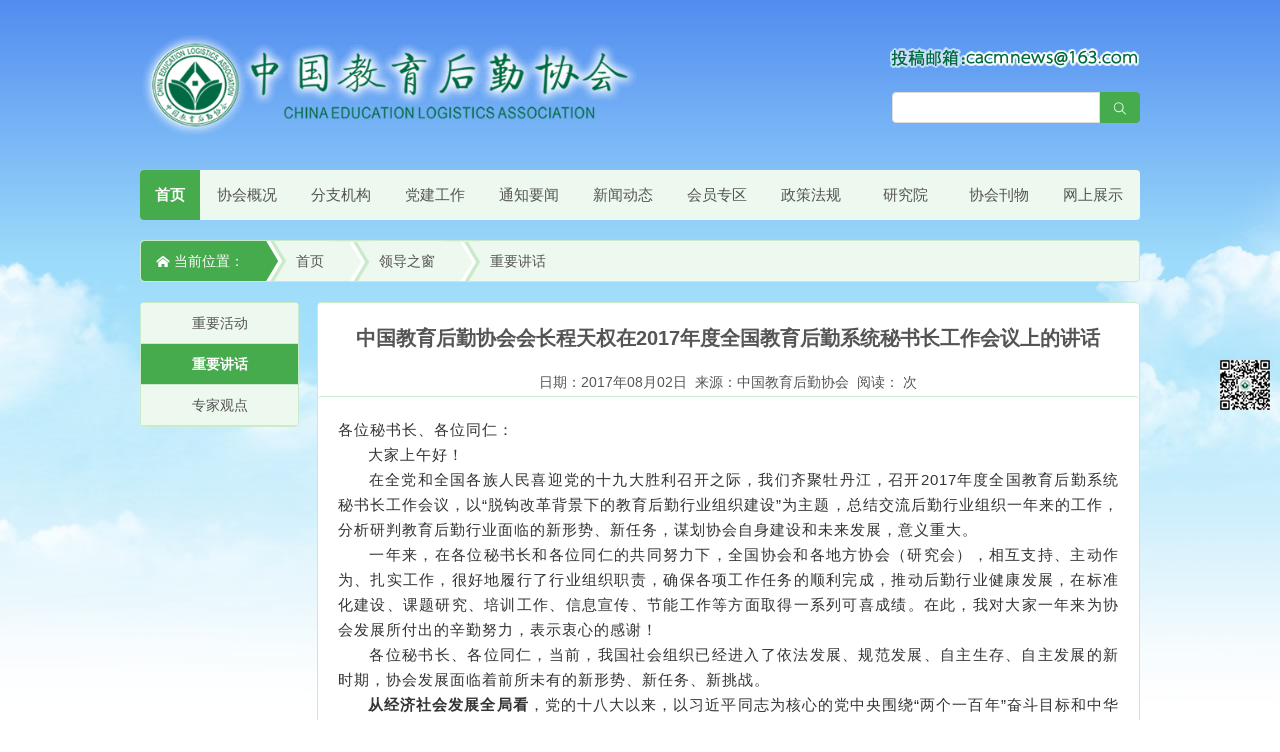

--- FILE ---
content_type: text/html; charset=utf-8
request_url: https://chinacacm.org/content/3901.html
body_size: 9296
content:
<!doctype html>
<html>
<head>
<meta charset="utf-8">
<title>中国教育后勤协会会长程天权在2017年度全国教育后勤系统秘书长工作会议上的讲话 - 重要讲话 - 领导之窗 - 中国教育后勤协会</title>
<meta name="renderer" content="webkit|ie-comp|ie-stand">
<meta http-equiv="X-UA-Compatible" content="IE=edge,chrome=1">
<meta name="viewport" content="width=device-width,initial-scale=1,minimum-scale=1.0,maximum-scale=1.0,user-scalable=no" />
<meta name="keywords" content="重要讲话 - 领导之窗 - ,中国教育后勤协会" />
<meta name="description" content="
	各位秘书长、各位同仁：


	&amp;nbsp;&amp;nbsp;&amp;nbsp;&amp;nbsp;&amp;nbsp;大家上午好！


	&amp;nbsp;&amp;nbsp;&amp;nbsp;&amp;nbsp;&amp;nbsp;在全党和全国各族人民喜迎党的十九大胜利召开之际，我们齐聚牡丹江，召开2017年度全国教育后勤系统秘" />
<!--[if lt IE 9]>
<script type="text/javascript" src="https://chinacacm.org/js/html5.js"></script>
<script type="text/javascript" src="https://chinacacm.org/js/respond.min.js"></script>
<script type="text/javascript" src="https://chinacacm.org/js/PIE_IE678.js"></script>
<![endif]-->
<link type="image/png" href="/favicon.png" rel="icon">
<link href="https://chinacacm.org/css/ui.css?v=20220113" rel="stylesheet" type="text/css">
<link href="https://chinacacm.org/css/icon.css" rel="stylesheet" type="text/css">
<link href="https://chinacacm.org/css/style.css?v=20230925" rel="stylesheet" type="text/css">
<script src="https://chinacacm.org/js/jquery.min.js"></script>
</head>
<body>
<div class="wp cl header">
<div class="l col-6 pt-30"><a href="https://chinacacm.org/" title="中国教育后勤协会"><img src="https://chinacacm.org/images/logo.png" width="500" height="110" alt="中国教育后勤协会"></a></div>
<div class="l col-6">
<div class="row cl col-12">
&nbsp;
</div>
<div class="row cl col-12 pt-20">
<a  href="/94.html" class="r cursor-pointer tips--top" aria-label="点击查看投稿须知"><img src="https://chinacacm.org/images/email.png" width="250" height="30"></a>
</div>
<div class="row cl col-12 pt-20">
	  <form action="../index.php" method="get" onsubmit="return validata()">
        <input type="hidden"  value="index"  name="c" />
        <input type="hidden"  value="search"  name="a" />
        <div class="r"> <button class="r btn btn-success radius-right" type="submit"><i class="icon">&#xe683;</i></button></div>
        <div class="col-5 r">
        <input id="sword" class="l input-text radius-left input_1a" name="kw" type="text" maxlength="8">
        </div>
        </form>
</div>
</div>

</div>
<div class="wp cl">
	<ul id="nav" class="nav radius">
		<li class="nLi index"><a href="https://chinacacm.org/">首页</a></li>
		<li class="nLi"><a href="/1.html">协会概况</a>
		<ul class="sub">
		<li><a href="/1.html">协会简介</a></li>
		<li><a href="/13.html">协会领导</a></li>
		<li><a href="/16.html">常务理事</a></li>
		<li><a href="/78.html">规章制度</a></li>
		<li><a href="/17.html">大事记</a></li>
		<li><a href="/79.html">机构设置</a></li>
		<li><a href="/18.html">联系方式</a></li>
		</ul></li>
		<li class="nLi"><a href="/2.html">分支机构</a>
		<ul class="sub">
		<li><a href="/2.html">专业委员会</a></li>
		<li><a href="/20.html">分  会</a></li>
		<li><a href="/21.html">实体单位</a></li>
		</ul></li>
		<li class="nLi"><a href="/84.html">党建工作</a>
		<ul class="sub">
		<li><a href="/85.html">党建要闻</a></li>
		<li><a href="/86.html">党建动态</a></li>
		</ul></li>
		<li class="nLi"><a href="/90.html">通知要闻</a>
		<ul class="sub">
		<li><a href="/11.html">通知公告</a></li>
		<li><a href="/91.html">要闻资讯</a></li>
		</ul></li>
		<li class="nLi"><a href="/4.html">新闻动态</a>
		<ul class="sub">
		<li><a href="/26.html">协会动态</a></li>
		<li><a href="/27.html">地方动态</a></li>
		<li><a href="/28.html">学校动态</a></li>
		<li><a href="/80.html">后勤动态</a></li>
		<li><a href="/93.html">专题专栏</a></li>
		</ul></li>
		<li class="nLi"><a href="/99.html">会员专区</a>
		<ul class="sub">
		<li><a href="/99.html">企业会员</a></li>
		</ul></li>
		<li class="nLi"><a href="/6.html">政策法规</a>
		<ul class="sub">
		<li><a href="/32.html">法律法规</a></li>
		<li><a href="/33.html">政策规章</a></li>
		<li><a href="/34.html">行业标准</a></li>
		</ul></li>
		<li class="nLi"><a href="/97.html">研究院</a>
		</li>
		<li class="nLi"><a href="/8.html">协会刊物</a>
		</li>
		<li class="nLi"><a href="/39.html">网上展示</a>
		<ul class="sub">
		<li><a href="/25.html">图片集锦</a></li>
		<li><a href="/39.html">展会专题</a></li>
		<li><a href="/76.html">企业服务</a></li>
		</ul></li>
		</ul>
</div>
</div><div class="wp cl mt-20">
<div class="ngn radius">
<ul>
<li class="title radius-left"><i class="icon">&#xe625;</i> 当前位置：</li>
<li class="line_f"></li>
<li><a href="https://chinacacm.org/">首页</a></li>
<li class="line">-</li>
<li><a href="/3.html" title="领导之窗">领导之窗</a></li><li class="line">-</li><li><a href="/23.html" title="重要讲话">重要讲话</a></li>
</ul>
</div>
</div><div class="wp cl mb-20">
<div class="col-2">
<div class="panel leftmenu mr-10 radius">
<ul><li><a href="/22.html">重要活动</a></li>
<li class="current"><a href="/23.html" target="_blank">重要讲话</a></li>
<li><a href="/24.html">专家观点</a></li>
 </ul>
</div>
</div>
<script src="https://chinacacm.org/js/stickUp.min.js"></script><div class="col-10">
<div class="panel ml-10 mt-20 radius">
<h1 class="text-c pl-20 pr-20" style="color:#555">中国教育后勤协会会长程天权在2017年度全国教育后勤系统秘书长工作会议上的讲话</h1>
<div class="time cl"><div class="bdsharebuttonbox"><a href="#" class="bds_tsina" data-cmd="tsina" title="分享到新浪微博"></a><a href="#" class="bds_weixin" data-cmd="weixin" title="分享到微信"></a></div>日期：2017年08月02日  &nbsp;来源：中国教育后勤协会  &nbsp;阅读：<script type="text/javascript" src="/index.php?c=api&a=hits&id=3901"></script> 次</div><div class="content pd-20 c radius">
<p align="justify">
	各位秘书长、各位同仁：
</p>
<p align="justify">
	&nbsp;&nbsp;&nbsp;&nbsp;&nbsp; 大家上午好！
</p>
<p align="justify">
	&nbsp;&nbsp;&nbsp;&nbsp;&nbsp; 在全党和全国各族人民喜迎党的十九大胜利召开之际，我们齐聚牡丹江，召开2017年度全国教育后勤系统秘书长工作会议，以“脱钩改革背景下的教育后勤行业组织建设”为主题，总结交流后勤行业组织一年来的工作，分析研判教育后勤行业面临的新形势、新任务，谋划协会自身建设和未来发展，意义重大。
</p>
<p align="justify">
	&nbsp;&nbsp;&nbsp;&nbsp;&nbsp; 一年来，在各位秘书长和各位同仁的共同努力下，全国协会和各地方协会（研究会），相互支持、主动作为、扎实工作，很好地履行了行业组织职责，确保各项工作任务的顺利完成，推动后勤行业健康发展，在标准化建设、课题研究、培训工作、信息宣传、节能工作等方面取得一系列可喜成绩。在此，我对大家一年来为协会发展所付出的辛勤努力，表示衷心的感谢！
</p>
<p align="justify">
	&nbsp;&nbsp;&nbsp;&nbsp;&nbsp; 各位秘书长、各位同仁，当前，我国社会组织已经进入了依法发展、规范发展、自主生存、自主发展的新时期，协会发展面临着前所未有的新形势、新任务、新挑战。
</p>
<p align="justify">
	&nbsp;&nbsp;&nbsp;&nbsp;&nbsp; <strong>从经济社会发展全局看</strong>，党的十八大以来，以习近平同志为核心的党中央围绕“两个一百年”奋斗目标和中华民族伟大复兴的中国梦，统筹推进“五位一体”总体布局，协调推进“四个全面”战略布局，牢固树立“五大发展理念”，开辟了治国理政的新境界，进入了全面建设小康社会的决胜阶段。这就为“推进高校后勤社会化改革”创造了更加良好的外部条件。
</p>
<p align="justify">
	&nbsp;&nbsp;&nbsp;&nbsp;&nbsp;<strong> 从教育发展形势看</strong>，党的十八大以来，党中央进一步明确了教育的战略地位，始终把高等教育作为治国安邦的大事，明确要把我国教育发展成“具有中国特色、世界水平的现代教育”，体现了优先发展教育的坚定决心与宏大气魄。国家“十三五”规划以“提高教育质量”为主题，明确提出教育现代化要取得重要进展。中央做出了统筹推进世界一流大学和一流学科建设的重大战略决策，开启了中国大学冲刺国际前沿、争创世界先进的新征程。从总体上看，我国高等教育已进入“由大到强”的新阶段。今年2月，中共中央、国务院印发《关于加强和改进新形势下高校思想政治工作的意见》，要求“把思想价值引领贯穿教育教学全过程和各环节，形成教书育人、科研育人、实践育人、管理育人、服务育人、文化育人、组织育人长效机制。”今年5月，中央深化改革领导小组第三十五次会议审议通过了《关于深化教育体制机制改革的意见》，明确提出统筹推进育人方式、办学模式、管理体制、保障机制改革，促进各级各类教育更加符合教育规律和人才成长规律。《中国教育现代化2030》正抓紧研制实施，从“两个一百年”奋斗目标和国家现代化全局出发，勾画我国教育现代化的战略愿景。
</p>
<p align="justify">
	&nbsp;&nbsp;&nbsp;&nbsp;&nbsp; <strong>从社会组织发展形势看，</strong>近年来，中办、国办以及各部委密集发布了规范和加强社会组织建设的文件。2013年，国务院办公厅颁发《关于政府向社会组织购买服务的指导意见》；2015年7月，中共中央办公厅、国务院办公厅发布了《行业协会商会与行政机关脱钩总体方案》；2016年6月，教育部公布《关于加强教育部业务主管社会组织行为规范的通知》；2016年8月，中共中央办公厅、 国务院办公厅印发《关于改革社会组织管理制度促进社会组织健康有序发展的意见》；2016年12月，国家发展改革委、民政部会同有关部门出台了《行业协会商会综合监管办法（试行）》。党和政府对社会组织改革发展高度重视，国家治理现代化在不断加速，有许多新问题需要我们认真研究。
</p>
<p align="justify">
	&nbsp;&nbsp;&nbsp;&nbsp;&nbsp; 当前面临的新形势、新任务，对教育后勤工作、对协会的建设发展都提出了前所未有的新要求。我们必须深入学习领会各项方针政策，紧密结合行业实际认真抓好贯彻落实。下面，我结合部分专家的建议，对教育后勤行业组织建设和协会工作再提出几点要求：
</p>
<p align="justify">
	&nbsp;&nbsp;&nbsp;&nbsp;&nbsp; <strong><span style="font-size:14px;">第一、切实加强理论学习，用习近平总书记的教育思想指导教育后勤行业组织建设和协会工作</span></strong> 
</p>
<p align="justify">
	&nbsp;&nbsp;&nbsp;&nbsp;&nbsp; 党的十八大以来，习近平总书记从党和国家事业发展全局出发，就教育工作多次发表重要讲话、做出重要批示，深刻回答了事关教育改革发展的一系列根本性、方向性问题，这些重要论述鲜明指出了我国教育的本质特征和根本定位，是我们党对教育规律的新认识、新总结、新概括。我们要深刻领会精神实质，准确把握科学内涵，推动协会工作开展。
</p>
<p align="justify">
	&nbsp;&nbsp;&nbsp;&nbsp;&nbsp; <strong>一是深刻领会关于教育发展方针的重要论述，</strong>准确把握教育要为人民服务、为中国共产党治国理政服务、为巩固和发展中国特色社会主义制度服务、为改革开放和社会主义现代化建设服务的总体方针，增强坚持社会主义办学方向、扎根中国大地办大学的信心决心。
</p>
<p align="justify">
	&nbsp;&nbsp;&nbsp;&nbsp;<strong>&nbsp; </strong><strong>二是深刻领会关于办学思路的重要论述，</strong>准确把握扎根中国、融通中外、立足时代、面向未来的总体思路，增强办好中国特色、世界水平教育的勇气和底气。
</p>
<p align="justify">
	&nbsp;&nbsp;&nbsp;&nbsp;&nbsp;<strong> 三是深刻领会关于教育根本任务的重要论述，</strong>准确把握立身之本在于立德树人，必须全面提高人才培养能力的根本要求，增强培养德才兼备高素质人才的定力和能力。
</p>
<p align="justify">
	&nbsp;&nbsp;&nbsp;&nbsp;&nbsp; <strong>四是深刻领会关于加强党的建设的重要论述，</strong>准确把握加强党对学校的领导、加强和改进党的建设，是办好中国特色社会主义学校的根本保证，牢牢掌握党对学校工作的领导权。
</p>
<p align="justify">
	&nbsp;&nbsp;&nbsp;&nbsp;&nbsp; <strong>五是深刻领会关于围绕学生、关心学生、服务学生的要求，</strong>切实做好管理育人、服务育人、环境育人工作，这一条与我们后勤工作尤为密切，要切实抓紧抓好。
</p>
<p align="justify">
	&nbsp;&nbsp;&nbsp;&nbsp;&nbsp;<strong><span style="font-size:14px;"> 第二、深入学习贯彻国家关于规范社会组织发展的有关文件精神，明确教育后勤行业组织发展的方向和任务</span></strong> 
</p>
<p align="justify">
	&nbsp;&nbsp;&nbsp;&nbsp;&nbsp; 党的十八大以来，国家不断加快推进依法治国和社会治理体系的创新，要充分发挥社会力量在管理社会事务中的作用，鼓励行业组织承接政府职能转移，这就为社会组织扩大发展空间、拓展活动舞台提供了机遇，同时也就意味着协会要承担更多的社会责任。
</p>
<p align="justify">
	&nbsp;&nbsp;&nbsp;&nbsp;&nbsp; 协会要坚持姓教育的宗旨，立足于后勤工作，为教育服务，为广大师生服务。突出教育后勤的特色，做好顶层设计和统筹规划，提高服务水平和质量。这是后勤协会作为行业组织存在的前提。
</p>
<p align="justify">
	&nbsp;&nbsp;&nbsp;&nbsp;&nbsp; 当前，国家全面深化改革和教育领域综合改革已全面展开，协会要适应新形势，准确把握改革的方向，坚持通过多种方式和渠道与市场结合、互动，消除阻碍我们发展的羁绊，妥善处理改革、发展与稳定的关系，积极探寻深化高校后勤社会化改革的新路径。
</p>
<p align="justify">
	&nbsp;&nbsp;&nbsp;&nbsp;&nbsp; 今后，协会将走上自主自律发展的道路，出台行业标准、规范市场行为、加强行业自律、规避责任风险、反映会员诉求。协会要努力为广大会员提供满意的服务、成为值得信赖的行业代言人；要积极引领行业创新发展，成为后勤改革的推动者、不断提升后勤行业的社会评价。
</p>
<p align="justify">
	<span style="font-size:14px;">&nbsp;&nbsp;&nbsp;&nbsp;&nbsp; </span><strong><span style="font-size:14px;">第三、切实加强协会自身建设，不断增强自我生存、自我发展的能力</span></strong> 
</p>
<p align="justify">
	&nbsp;&nbsp;&nbsp;&nbsp;&nbsp; 当前，协会要高度重视规范化建设，要认真梳理现有的制度规范，确保与党和国家的相关政策法规相符合，贯彻依法治国战略，结合教育后勤行业实际，按照行业协会工作的内在规律和要求，进一步完善规章制度体系，在组织形式、管理制度、运行机制等方面全面建章立制，实现有法可依、有规可循，并根据有关政策法规的变化和调整，及时进行相应的调整和完善。
</p>
<p align="justify">
	&nbsp;&nbsp;&nbsp;&nbsp;&nbsp; 协会脱钩工作已经进入了实质性阶段，这是当前协会的一项重要而紧迫的工作，需要我们大家齐心协力，确保平稳转轨。今后，协会生存质量、发展前途如何？能不能在脱钩改革背景下更出色地履行职责，向党和政府、向广大会员、向社会各界交出一份满意的答卷，这对协会来说是一次新的考验，也是对我们各位同仁聪明才智和集体智慧的检验。
</p>
<p align="justify">
	&nbsp;&nbsp;&nbsp;&nbsp;&nbsp; 脱钩后，协会将拥有更大的自主权，为了确保协会正确的发展方向，要着力研究如何加强自律机制的建设。协会要不断加强法人治理结构，完善会员代表大会、理事会、监事会的制度及党组织参与协会重大问题决策的制度，实施民主决策、民主管理。
</p>
<p align="justify">
	&nbsp;&nbsp;&nbsp;&nbsp;&nbsp; 协会的发展离不开高素质的专业人才，要高度重视人才队伍建设，要以开放的理念积极引入有专业知识、有工作能力、有职业道德的专业人士，培养协会工作人员的专业素养和职业精神，实现协会管理人才的专业化、职业化。通过引入和培养优秀的人才队伍，才能使协会产生活力和动力，开拓新的视野、新的模式、新的发展空间，提高协会的服务能力、治理水平，促使协会的地位走向社会治理中心，增强社会、学校、政府等各界人士对协会的高度重视与认同。
</p>
<p align="justify">
	&nbsp;&nbsp;&nbsp;&nbsp;&nbsp; <strong><span style="font-size:14px;">第四，坚持服务宗旨，以服务兴会，以服务强会，集中力量办几件受欢迎的实事。</span></strong> 
</p>
<p align="justify">
	&nbsp;&nbsp;&nbsp;&nbsp;&nbsp; <strong>一是加强“现代大学后勤”理论研究，为实践提供指导。</strong>2010年，《国家教育中长期规划纲要》就明确“到2020年，基本实现教育现代化”战略目标目前，《中国教育现代化2030》也正在进行中。这就必然要求“到2020年，基本实现后勤现代化”，“到2030年，全面实现后勤现代化。”后勤现代化的基本内涵、评价标准是什么？实施途径是什么？现在还有多少事情要做？责任主体有哪些、如何分工负责？这就需要先进理论指导，需要有高质量的理论著作。在此基础上，向政府建言献策，上升到国家战略，才能保证教育现代化的顺利进行。
</p>
<p align="justify">
	&nbsp;&nbsp;&nbsp;&nbsp;&nbsp; <strong>二要开展“高校后勤体制机制”调查，推进后勤改革。</strong>高校后勤改革将近40年，主要就是改革体制机制和用人制度，现在有多种体制模式，实际上已有优劣高下之分，但究竟谁优谁劣，哪些模式更符合现代大学制度要求，至今没有权威性结论，不应当让“因校制宜”继续掩盖先进与落后的界限。可以组织专业人员，对各种体制模式进行统计和比较，筛选出几种先进体制模式、说明好在哪里。这样，就为“国家教育规划纲要”中要求的“完善现代大学制度”做些基础性工作，就把高校后勤体制机制改革向前推进一大步。
</p>
<p align="justify">
	&nbsp;&nbsp;&nbsp;&nbsp;&nbsp; <strong>三要对“高校后勤服务育人”进行调研总结，建立长效机制。</strong>高校后勤领域，多次写进中共中央文件的只有两项内容：一是后勤社会化，至少5次写进中共中央文件；二是服务育人，至少4次写进中共中央文件。高校后勤以服务育人为宗旨，已经超过30年，但没有进行过一次全面总结，也未能进行资源整合，信息不能共享。今年2月，中共中央国务院印发《关于加强和改进新形势下高校思想政治工作的意见》，要求建立育人长效机制。现在，对高校后勤服务育人工作进行一次全面调研，建立起长效机制，时机已经成熟。
</p>
<p align="justify">
	&nbsp;&nbsp;&nbsp;<strong>&nbsp;&nbsp; </strong><strong>四是开展高校后勤投入成本调查，发布行业指导标准。</strong>协会制订行业规范标准，如果学校没有合理的经费投入，规范标准也不可能真正落实。一些高校后勤过度压缩经费，如学生公寓每年生均运行经费，最多500元，最少才100元，服务实体运行艰难，结果是压低工资、不交保险、超时工作，造成人员素质不高、流动性大，最终加大学校违法用工风险，也不利于后勤行业的发展。许多高校后勤同行，迫切希望协会发布后勤成本指标标准。这样做，才能保证后勤行业的资源质量，才能保证服务规范标准能够贯彻执行，还会使许多矛盾自然化解。
</p>
<p align="justify">
	&nbsp;&nbsp;&nbsp;&nbsp;&nbsp;<strong> 五是面向后勤协会广大会员，提供专家咨询服务。</strong>这也是行业协会的一项基础性服务工作。一些高校后勤校长反映，现在有不少问题说不清楚，也不知道谁能解释清楚、我们该向谁学习请教。比如，高校后勤改革改什么？到底怎么深化改革？哪些高校后勤改革效果好、有哪些成功经验可以复制推广？高校后勤到底应当用多少人、花多少钱？高校办学成本中，平均1个学生耗用水电应当是多少，多少为节约？等等。现在，协会有专家委员会，分支机构也建立了专家库，可以让专家们回答这些问题。
</p>
<p align="justify">
	&nbsp;&nbsp;&nbsp;&nbsp;<strong>&nbsp; </strong><strong>六要组织力量，进行“高校后勤改革史研究”。</strong>高校后勤改革，带动了高校综合改革，为高校发展做出很大的贡献，但总结宣传不够；有许多好的经验案例值得推广，有许多优良传统应当继承发扬。这些对于后勤干部培训和从业人员学习都很有帮助，对于政府和高校领导了解后勤、理解后勤、支持后勤都很重要。一些重要当事人和知情人陆续离开人世，有许多宝贵资料应当抢救性收集保存，这是我们协会的历史责任。
</p>
<p align="justify">
	&nbsp;&nbsp;&nbsp;&nbsp;&nbsp; 谢谢大家！
</p>
<div>
	<br />
</div><br>
<div class="text-c"></div>
</div>
</div>
</div>
</div>
</div>
</div>
<script>window._bd_share_config={"common":{"bdSnsKey":{},"bdText":"","bdMini":"2","bdMiniList":false,"bdPic":"","bdStyle":"0","bdSize":"16"},"share":{}};with(document)0[(getElementsByTagName('head')[0]||body).appendChild(createElement('script')).src='http://bdimg.share.baidu.com/static/api/js/share.js?v=89860593.js?cdnversion='+~(-new Date()/36e5)];</script>
<div class="cl mt-20 footer">
指导单位：中华人民共和国教育部&nbsp;&nbsp;&nbsp;&nbsp; 中华人民共和国民政部<br>
中国教育后勤协会秘书处地址：北京市海淀区中关村大街59号中国人民大学国际文化交流中心105室<br>
<a href="https://beian.miit.gov.cn/">京ICP备14003507号-1</a>
</div>
<div id="wx" class="wx"><a href="javascript:void(0)">微信平台<div class="weixin"></div></a></div>
</div>
<span style="display:none">&nbsp;</span><a id="top" href="javascript:void(0)"></a>
<script src="https://chinacacm.org/js/ui.js?v=2021628"></script>
</body>
</html>

--- FILE ---
content_type: text/css
request_url: https://chinacacm.org/css/icon.css
body_size: 2661
content:
@font-face {font-family: "icon";
  src: url('icon.eot'); /* IE9*/
  src: url('icon.eot?#iefix') format('embedded-opentype'), /* IE6-IE8 */
  url('icon.woff') format('woff'), /* chrome、firefox */
  url('icon.ttf') format('truetype'), /* chrome、firefox、opera、Safari, Android, iOS 4.2+*/
  url('icon.svg#icon') format('svg'); /* iOS 4.1- */
}

.icon {
  font-family:"icon" !important;
  font-style:normal;
  -webkit-font-smoothing: antialiased;
  -webkit-text-stroke-width: 0.2px;
  -moz-osx-font-smoothing: grayscale;
}
.icon-gotop:before { content: "\e684"; }
.icon-music:before { content: "\e60f"; }
.icon-tags:before { content: "\e64b"; }
.icon-pad:before { content: "\e64c"; }
.icon-lunzi:before { content: "\e64d"; }
.icon-jiandao:before { content: "\e64e"; }
.icon-xianshiqi:before { content: "\e64f"; }
.icon-zhaoxiangji:before { content: "\e650"; }
.icon-danfanxiangji:before { content: "\e651"; }
.icon-dayinji:before { content: "\e652"; }
.icon-user-zhanzhang:before { content: "\e653"; }
.icon-chajian:before { content: "\e654"; }
.icon-arrow1-bottom:before { content: "\e674"; }
.icon-arrow1-left:before { content: "\e678"; }
.icon-arrow1-top:before { content: "\e679"; }
.icon-arrow1-right:before { content: "\e67a"; }
.icon-jieri:before { content: "\e655"; }
.icon-face-weixiao:before { content: "\e656"; }
.icon-face-chijing:before { content: "\e657"; }
.icon-face-dai:before { content: "\e658"; }
.icon-face-shuaku:before { content: "\e659"; }
.icon-face-mogui:before { content: "\e65a"; }
.icon-face-ganga:before { content: "\e65b"; }
.icon-face-qin:before { content: "\e65c"; }
.icon-face-nu:before { content: "\e65d"; }
.icon-face-zhayan:before { content: "\e65e"; }
.icon-face-shengqi:before { content: "\e65f"; }
.icon-face-ma:before { content: "\e660"; }
.icon-face-bishi:before { content: "\e661"; }
.icon-face-maimeng:before { content: "\e662"; }
.icon-face-jingdai:before { content: "\e663"; }
.icon-face-yun:before { content: "\e664"; }
.icon-home2:before { content: "\e67f"; }
.icon-search2:before { content: "\e665"; }
.icon-share2:before { content: "\e666"; }
.icon-face:before { content: "\e668"; }
.icon-wuliu:before { content: "\e669"; }
.icon-dianpu:before { content: "\e66a"; }
.icon-chexiao:before { content: "\e66b"; }
.icon-zhongzuo:before { content: "\e66c"; }
.icon-zan:before { content: "\e66d"; }
.icon-cai:before { content: "\e66e"; }
.icon-yuyin3:before { content: "\e66f"; }
.icon-cart2-selected:before { content: "\e670"; }
.icon-weizhi:before { content: "\e671"; }
.icon-face-ku:before { content: "\e688"; }
.icon-down:before { content: "\e640"; }
.icon-cart2-man:before { content: "\e672"; }
.icon-card2-kong:before { content: "\e673"; }
.icon-luyin:before { content: "\e619"; }
.icon-html:before { content: "\e69f"; }
.icon-css:before { content: "\e6a0"; }
.icon-android:before { content: "\e6a2"; }
.icon-github:before { content: "\e6d1"; }
.icon-html5:before { content: "\e6d2"; }
.icon-huangguan:before { content: "\e6d3"; }
.icon-news:before { content: "\e616"; }
.icon-slider-right:before { content: "\e63d"; }
.icon-slider-left:before { content: "\e67d"; }
.icon-tuku:before { content: "\e613"; }
.icon-shuru:before { content: "\e647"; }
.icon-sanjiao:before { content: "\e67e"; }
.icon-share-renren:before { content: "\e6d8"; }
.icon-share-tweibo:before { content: "\e6d9"; }
.icon-arrow2-left:before { content: "\e6d4"; }
.icon-paixu:before { content: "\e675"; }
.icon-niming:before { content: "\e624"; }
.icon-add:before { content: "\e600"; }
.icon-root:before { content: "\e62d"; }
.icon-xuanzhong:before { content: "\e676"; }
.icon-weixuanzhong:before { content: "\e677"; }
.icon-arrow2-bottom:before { content: "\e6d5"; }
.icon-arrow2-top:before { content: "\e6d6"; }
.icon-like2:before { content: "\e648"; }
.icon-arrow2-right:before { content: "\e6d7"; }
.icon-shangyishou:before { content: "\e6db"; }
.icon-xiayishou:before { content: "\e6e3"; }
.icon-share-weixin:before { content: "\e694"; }
.icon-shenhe-tingyong:before { content: "\e631"; }
.icon-gouxuan2:before { content: "\e601"; }
.icon-selected:before { content: "\e617"; }
.icon-jianhao:before { content: "\e6a1"; }
.icon-user-group:before { content: "\e62b"; }
.icon-yiguanzhu:before { content: "\e680"; }
.icon-gengduo3:before { content: "\e6f9"; }
.icon-comment:before { content: "\e622"; }
.icon-tongji-zhu:before { content: "\e618"; }
.icon-like:before { content: "\e649"; }
.icon-shangjia:before { content: "\e6dc"; }
.icon-save:before { content: "\e632"; }
.icon-gongsi:before { content: "\e643"; }
.icon-system:before { content: "\e62e"; }
.icon-pifu:before { content: "\e62a"; }
.icon-menu:before { content: "\e667"; }
.icon-msg:before { content: "\e62f"; }
.icon-userid:before { content: "\e602"; }
.icon-cang-selected:before { content: "\e630"; }
.icon-yundown:before { content: "\e641"; }
.icon-help:before { content: "\e633"; }
.icon-chuku:before { content: "\e634"; }
.icon-picture:before { content: "\e646"; }
.icon-wenzhouyinxing:before { content: "\e6ed"; }
.icon-ad:before { content: "\e635"; }
.icon-fenlei:before { content: "\e681"; }
.icon-saoyisao:before { content: "\e682"; }
.icon-search:before { content: "\e683"; }
.icon-tuwenxiangqing:before { content: "\e685"; }
.icon-leijipingjia:before { content: "\e686"; }
.icon-hetong:before { content: "\e636"; }
.icon-tongji:before { content: "\e61a"; }
.icon-quanbudingdan:before { content: "\e687"; }
.icon-cang:before { content: "\e61b"; }
.icon-xiaoxi:before { content: "\e68a"; }
.icon-renwu:before { content: "\e637"; }
.icon-more:before { content: "\e68b"; }
.icon-zhizhao:before { content: "\e638"; }
.icon-fabu:before { content: "\e603"; }
.icon-shenhe-butongguo2:before { content: "\e6dd"; }
.icon-share-qq:before { content: "\e67b"; }
.icon-upload:before { content: "\e642"; }
.icon-add2:before { content: "\e604"; }
.icon-jiesuo:before { content: "\e605"; }
.icon-zhongtumoshi:before { content: "\e68c"; }
.icon-datumoshi:before { content: "\e68d"; }
.icon-face2:before { content: "\e68e"; }
.icon-huanyipi:before { content: "\e68f"; }
.icon-shijian:before { content: "\e690"; }
.icon-feedback:before { content: "\e691"; }
.icon-feedback2:before { content: "\e692"; }
.icon-share-pengyouquan:before { content: "\e693"; }
.icon-zan2:before { content: "\e697"; }
.icon-arrow3-bottom:before { content: "\e698"; }
.icon-arrow3-top:before { content: "\e699"; }
.icon-arrow3-right:before { content: "\e69a"; }
.icon-arrow3-left:before { content: "\e69b"; }
.icon-more2:before { content: "\e69c"; }
.icon-cang2-selected:before { content: "\e69d"; }
.icon-cang2:before { content: "\e69e"; }
.icon-dangan:before { content: "\e639"; }
.icon-money:before { content: "\e63a"; }
.icon-share-weibo:before { content: "\e6da"; }
.icon-email:before { content: "\e63b"; }
.icon-tongji-xian:before { content: "\e61c"; }
.icon-bank:before { content: "\e628"; }
.icon-home:before { content: "\e625"; }
.icon-user:before { content: "\e62c"; }
.icon-log:before { content: "\e623"; }
.icon-pages:before { content: "\e626"; }
.icon-sim:before { content: "\e629"; }
.icon-tingzhi:before { content: "\e6e4"; }
.icon-dengdai:before { content: "\e606"; }
.icon-user-add:before { content: "\e607"; }
.icon-copy:before { content: "\e6ea"; }
.icon-file:before { content: "\e63e"; }
.icon-share-douban:before { content: "\e67c"; }
.icon-share-zhihu:before { content: "\e689"; }
.icon-daochu:before { content: "\e644"; }
.icon-daoru:before { content: "\e645"; }
.icon-weigouxuan2:before { content: "\e608"; }
.icon-phone:before { content: "\e696"; }
.icon-bold:before { content: "\e6e7"; }
.icon-manage2:before { content: "\e63c"; }
.icon-edit:before { content: "\e6df"; }
.icon-del2:before { content: "\e609"; }
.icon-duigou:before { content: "\e6e8"; }
.icon-chongqi:before { content: "\e6f7"; }
.icon-avatar:before { content: "\e60a"; }
.icon-del:before { content: "\e60b"; }
.icon-edit2:before { content: "\e60c"; }
.icon-zanting:before { content: "\e6e5"; }
.icon-apple:before { content: "\e64a"; }
.icon-guangdayinxing:before { content: "\e6f0"; }
.icon-minshengyinxing:before { content: "\e6f4"; }
.icon-xiajia:before { content: "\e6de"; }
.icon-manage:before { content: "\e61d"; }
.icon-user2:before { content: "\e60d"; }
.icon-code:before { content: "\e6ee"; }
.icon-cut:before { content: "\e6ef"; }
.icon-link:before { content: "\e6f1"; }
.icon-new:before { content: "\e6f2"; }
.icon-ordered-list:before { content: "\e6f3"; }
.icon-unordered-list:before { content: "\e6f5"; }
.icon-share-qzone:before { content: "\e6c8"; }
.icon-suoding:before { content: "\e60e"; }
.icon-tel2:before { content: "\e6a3"; }
.icon-order:before { content: "\e627"; }
.icon-shujutongji:before { content: "\e61e"; }
.icon-del3:before { content: "\e6e2"; }
.icon-add3:before { content: "\e610"; }
.icon-add4:before { content: "\e61f"; }
.icon-key:before { content: "\e63f"; }
.icon-yuyin2:before { content: "\e6a4"; }
.icon-yuyin:before { content: "\e6a5"; }
.icon-close:before { content: "\e6a6"; }
.icon-xuanze:before { content: "\e6a7"; }
.icon-xuanzhong1:before { content: "\e6a8"; }
.icon-yiguanzhu1:before { content: "\e6a9"; }
.icon-share:before { content: "\e6aa"; }
.icon-zhuanfa:before { content: "\e6ab"; }
.icon-tianqi-duoyun:before { content: "\e6ac"; }
.icon-tianqi-mai:before { content: "\e6ad"; }
.icon-tianqi-qing:before { content: "\e6ae"; }
.icon-tianqi-wu:before { content: "\e6af"; }
.icon-tianqi-xue:before { content: "\e6b0"; }
.icon-tianqi-yin:before { content: "\e6b1"; }
.icon-tianqi-yu:before { content: "\e6b2"; }
.icon-daipingjia:before { content: "\e6b3"; }
.icon-vip-card2:before { content: "\e6b4"; }
.icon-jifen:before { content: "\e6b5"; }
.icon-youhuiquan:before { content: "\e6b6"; }
.icon-hongbao:before { content: "\e6b7"; }
.icon-cart-selected:before { content: "\e6b8"; }
.icon-cart-kong:before { content: "\e6b9"; }
.icon-jiangjia:before { content: "\e6ba"; }
.icon-liwu:before { content: "\e6bb"; }
.icon-caiqie:before { content: "\e6bc"; }
.icon-xuanzhuan:before { content: "\e6bd"; }
.icon-bigpic:before { content: "\e6be"; }
.icon-list:before { content: "\e6bf"; }
.icon-middle:before { content: "\e6c0"; }
.icon-hot:before { content: "\e6c1"; }
.icon-paishe:before { content: "\e6c2"; }
.icon-hot1:before { content: "\e6c3"; }
.icon-new1:before { content: "\e6c4"; }
.icon-xiaoxi1:before { content: "\e6c5"; }
.icon-canshu:before { content: "\e6c6"; }
.icon-tel:before { content: "\e6c7"; }
.icon-dingwei:before { content: "\e6c9"; }
.icon-hongbao2:before { content: "\e6ca"; }
.icon-2code:before { content: "\e6cb"; }
.icon-vip:before { content: "\e6cc"; }
.icon-tishi:before { content: "\e6cd"; }
.icon-dingyue:before { content: "\e6ce"; }
.icon-italic:before { content: "\e6e9"; }
.icon-yulan:before { content: "\e695"; }
.icon-usergroup2:before { content: "\e611"; }
.icon-goods:before { content: "\e620"; }
.icon-paixingbang:before { content: "\e6cf"; }
.icon-qingdaoyinxing:before { content: "\e6f6"; }
.icon-kefu:before { content: "\e6d0"; }
.icon-picture1:before { content: "\e612"; }
.icon-weigouxuan:before { content: "\e614"; }
.icon-fanqiang:before { content: "\e6fa"; }
.icon-shenhe-weitongguo:before { content: "\e6e0"; }
.icon-shenhe-tongguo:before { content: "\e6e1"; }
.icon-tongji-bing:before { content: "\e621"; }
.icon-gouxuan:before { content: "\e615"; }
.icon-jiansheyinxing:before { content: "\e6f8"; }
.icon-pay-weixin:before { content: "\e719"; }
.icon-pay-alipay-2:before { content: "\e71c"; }
.icon-beijingyinxing:before { content: "\e6fb"; }
.icon-guangdongfazhanyinxing:before { content: "\e703"; }
.icon-zhaoshangyinxing:before { content: "\e704"; }
.icon-zheshangyinxing:before { content: "\e712"; }
.icon-zhongguonongyeyinxing:before { content: "\e713"; }
.icon-cdbank:before { content: "\e714"; }
.icon-gengduo2:before { content: "\e716"; }
.icon-bofang:before { content: "\e6e6"; }
.icon-gengduo4:before { content: "\e717"; }
.icon-text-height:before { content: "\e6fc"; }
.icon-text-width:before { content: "\e6fd"; }
.icon-underline:before { content: "\e6fe"; }
.icon-star:before { content: "\e6ff"; }
.icon-star-half:before { content: "\e700"; }
.icon-star-halfempty:before { content: "\e701"; }
.icon-star-o:before { content: "\e702"; }
.icon-font:before { content: "\e6ec"; }
.icon-hangzhouyinxing:before { content: "\e718"; }
.icon-jiaotongyinxing:before { content: "\e71a"; }
.icon-gengduo:before { content: "\e715"; }
.icon-avatar2:before { content: "\e705"; }
.icon-close2:before { content: "\e706"; }
.icon-about:before { content: "\e707"; }
.icon-phone-android:before { content: "\e708"; }
.icon-search1:before { content: "\e709"; }
.icon-comment1:before { content: "\e70a"; }
.icon-read:before { content: "\e70b"; }
.icon-feedback1:before { content: "\e70c"; }
.icon-practice:before { content: "\e70d"; }
.icon-align-center:before { content: "\e70e"; }
.icon-align-justify:before { content: "\e70f"; }
.icon-align-left:before { content: "\e710"; }
.icon-align-right:before { content: "\e711"; }
.icon-paste:before { content: "\e6eb"; }
.icon-pay-alipay-1:before { content: "\e71f"; }
.icon-pufayinxing:before { content: "\e71b"; }
.icon-gongshangyinxing:before { content: "\e71d"; }
.icon-huaxiayinxing:before { content: "\e71e"; }
.icon-youzhengyinxing:before { content: "\e721"; }
.icon-zhongguoyinxing:before { content: "\e722"; }
.icon-zhongxinyinxing:before { content: "\e723"; }
.icon-shanghaiyinxing:before { content: "\e724"; }
